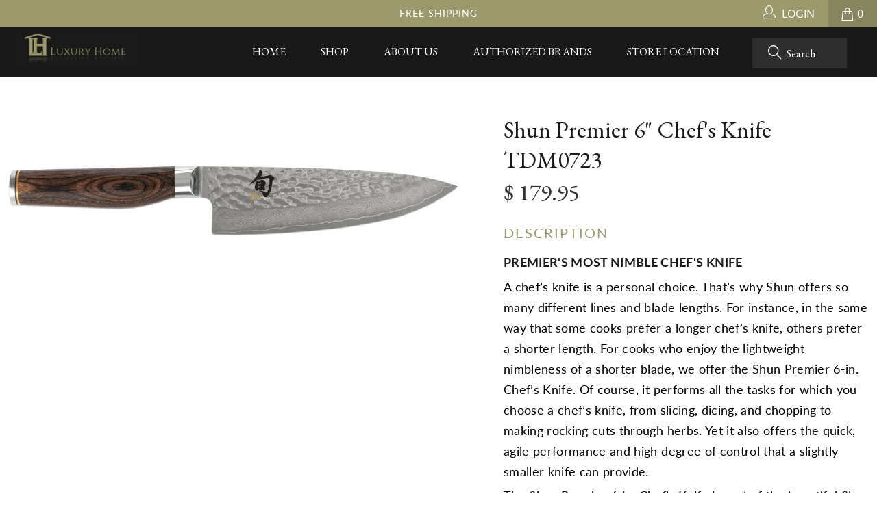

--- FILE ---
content_type: text/html; charset=utf-8
request_url: https://theluxuryhomestore.com/products/shun-premier-6-chefs-knife
body_size: 19096
content:


 <!DOCTYPE html>
<!--[if lt IE 7 ]><html class="ie ie6" lang="en"> <![endif]-->
<!--[if IE 7 ]><html class="ie ie7" lang="en"> <![endif]-->
<!--[if IE 8 ]><html class="ie ie8" lang="en"> <![endif]-->
<!--[if IE 9 ]><html class="ie ie9" lang="en"> <![endif]-->
<!--[if (gte IE 10)|!(IE)]><!--><html lang="en"> <!--<![endif]--> <head> <meta charset="utf-8"> <meta http-equiv="cleartype" content="on"> <meta name="robots" content="index,follow"> <!-- Custom Fonts --> <link href="https://fonts.googleapis.com/css?family=EB+Garamond:400,400i,500,500i,600,600i,700,700i,800,800i&display=swap" rel="stylesheet"> <link href="https://fonts.googleapis.com/css?family=Lato:100,100i,300,300i,400,400i,700,700i,900,900i&display=swap" rel="stylesheet">
	<link rel="stylesheet" href="https://use.fontawesome.com/releases/v5.7.2/css/all.css"> <!-- Stylesheets for Turbo 4.0.2 -->
    
	<link href="//theluxuryhomestore.com/cdn/shop/t/7/assets/slick-theme.css?v=111566387709569418871570559062" rel="stylesheet" type="text/css" media="all" /> <link href="//theluxuryhomestore.com/cdn/shop/t/7/assets/slick.css?v=98340474046176884051570559062" rel="stylesheet" type="text/css" media="all" /> <link href="//theluxuryhomestore.com/cdn/shop/t/7/assets/styles.scss.css?v=67464049925913499971731690526" rel="stylesheet" type="text/css" media="all" /> <link href="//theluxuryhomestore.com/cdn/shop/t/7/assets/the-luxur.scss.css?v=123963827737751155331572361568" rel="stylesheet" type="text/css" media="all" /> <script>
      /*! lazysizes - v3.0.0 */
      !function(a,b){var c=b(a,a.document);a.lazySizes=c,"object"==typeof module&&module.exports&&(module.exports=c)}(window,function(a,b){"use strict";if(b.getElementsByClassName){var c,d=b.documentElement,e=a.Date,f=a.HTMLPictureElement,g="addEventListener",h="getAttribute",i=a[g],j=a.setTimeout,k=a.requestAnimationFrame||j,l=a.requestIdleCallback,m=/^picture$/i,n=["load","error","lazyincluded","_lazyloaded"],o={},p=Array.prototype.forEach,q=function(a,b){return o[b]||(o[b]=new RegExp("(\\s|^)"+b+"(\\s|$)")),o[b].test(a[h]("class")||"")&&o[b]},r=function(a,b){q(a,b)||a.setAttribute("class",(a[h]("class")||"").trim()+" "+b)},s=function(a,b){var c;(c=q(a,b))&&a.setAttribute("class",(a[h]("class")||"").replace(c," "))},t=function(a,b,c){var d=c?g:"removeEventListener";c&&t(a,b),n.forEach(function(c){a[d](c,b)})},u=function(a,c,d,e,f){var g=b.createEvent("CustomEvent");return g.initCustomEvent(c,!e,!f,d||{}),a.dispatchEvent(g),g},v=function(b,d){var e;!f&&(e=a.picturefill||c.pf)?e({reevaluate:!0,elements:[b]}):d&&d.src&&(b.src=d.src)},w=function(a,b){return(getComputedStyle(a,null)||{})[b]},x=function(a,b,d){for(d=d||a.offsetWidth;d<c.minSize&&b&&!a._lazysizesWidth;)d=b.offsetWidth,b=b.parentNode;return d},y=function(){var a,c,d=[],e=[],f=d,g=function(){var b=f;for(f=d.length?e:d,a=!0,c=!1;b.length;)b.shift()();a=!1},h=function(d,e){a&&!e?d.apply(this,arguments):(f.push(d),c||(c=!0,(b.hidden?j:k)(g)))};return h._lsFlush=g,h}(),z=function(a,b){return b?function(){y(a)}:function(){var b=this,c=arguments;y(function(){a.apply(b,c)})}},A=function(a){var b,c=0,d=125,f=666,g=f,h=function(){b=!1,c=e.now(),a()},i=l?function(){l(h,{timeout:g}),g!==f&&(g=f)}:z(function(){j(h)},!0);return function(a){var f;(a=a===!0)&&(g=44),b||(b=!0,f=d-(e.now()-c),0>f&&(f=0),a||9>f&&l?i():j(i,f))}},B=function(a){var b,c,d=99,f=function(){b=null,a()},g=function(){var a=e.now()-c;d>a?j(g,d-a):(l||f)(f)};return function(){c=e.now(),b||(b=j(g,d))}},C=function(){var f,k,l,n,o,x,C,E,F,G,H,I,J,K,L,M=/^img$/i,N=/^iframe$/i,O="onscroll"in a&&!/glebot/.test(navigator.userAgent),P=0,Q=0,R=0,S=-1,T=function(a){R--,a&&a.target&&t(a.target,T),(!a||0>R||!a.target)&&(R=0)},U=function(a,c){var e,f=a,g="hidden"==w(b.body,"visibility")||"hidden"!=w(a,"visibility");for(F-=c,I+=c,G-=c,H+=c;g&&(f=f.offsetParent)&&f!=b.body&&f!=d;)g=(w(f,"opacity")||1)>0,g&&"visible"!=w(f,"overflow")&&(e=f.getBoundingClientRect(),g=H>e.left&&G<e.right&&I>e.top-1&&F<e.bottom+1);return g},V=function(){var a,e,g,i,j,m,n,p,q;if((o=c.loadMode)&&8>R&&(a=f.length)){e=0,S++,null==K&&("expand"in c||(c.expand=d.clientHeight>500&&d.clientWidth>500?500:370),J=c.expand,K=J*c.expFactor),K>Q&&1>R&&S>2&&o>2&&!b.hidden?(Q=K,S=0):Q=o>1&&S>1&&6>R?J:P;for(;a>e;e++)if(f[e]&&!f[e]._lazyRace)if(O)if((p=f[e][h]("data-expand"))&&(m=1*p)||(m=Q),q!==m&&(C=innerWidth+m*L,E=innerHeight+m,n=-1*m,q=m),g=f[e].getBoundingClientRect(),(I=g.bottom)>=n&&(F=g.top)<=E&&(H=g.right)>=n*L&&(G=g.left)<=C&&(I||H||G||F)&&(l&&3>R&&!p&&(3>o||4>S)||U(f[e],m))){if(ba(f[e]),j=!0,R>9)break}else!j&&l&&!i&&4>R&&4>S&&o>2&&(k[0]||c.preloadAfterLoad)&&(k[0]||!p&&(I||H||G||F||"auto"!=f[e][h](c.sizesAttr)))&&(i=k[0]||f[e]);else ba(f[e]);i&&!j&&ba(i)}},W=A(V),X=function(a){r(a.target,c.loadedClass),s(a.target,c.loadingClass),t(a.target,Z)},Y=z(X),Z=function(a){Y({target:a.target})},$=function(a,b){try{a.contentWindow.location.replace(b)}catch(c){a.src=b}},_=function(a){var b,d,e=a[h](c.srcsetAttr);(b=c.customMedia[a[h]("data-media")||a[h]("media")])&&a.setAttribute("media",b),e&&a.setAttribute("srcset",e),b&&(d=a.parentNode,d.insertBefore(a.cloneNode(),a),d.removeChild(a))},aa=z(function(a,b,d,e,f){var g,i,k,l,o,q;(o=u(a,"lazybeforeunveil",b)).defaultPrevented||(e&&(d?r(a,c.autosizesClass):a.setAttribute("sizes",e)),i=a[h](c.srcsetAttr),g=a[h](c.srcAttr),f&&(k=a.parentNode,l=k&&m.test(k.nodeName||"")),q=b.firesLoad||"src"in a&&(i||g||l),o={target:a},q&&(t(a,T,!0),clearTimeout(n),n=j(T,2500),r(a,c.loadingClass),t(a,Z,!0)),l&&p.call(k.getElementsByTagName("source"),_),i?a.setAttribute("srcset",i):g&&!l&&(N.test(a.nodeName)?$(a,g):a.src=g),(i||l)&&v(a,{src:g})),a._lazyRace&&delete a._lazyRace,s(a,c.lazyClass),y(function(){(!q||a.complete&&a.naturalWidth>1)&&(q?T(o):R--,X(o))},!0)}),ba=function(a){var b,d=M.test(a.nodeName),e=d&&(a[h](c.sizesAttr)||a[h]("sizes")),f="auto"==e;(!f&&l||!d||!a.src&&!a.srcset||a.complete||q(a,c.errorClass))&&(b=u(a,"lazyunveilread").detail,f&&D.updateElem(a,!0,a.offsetWidth),a._lazyRace=!0,R++,aa(a,b,f,e,d))},ca=function(){if(!l){if(e.now()-x<999)return void j(ca,999);var a=B(function(){c.loadMode=3,W()});l=!0,c.loadMode=3,W(),i("scroll",function(){3==c.loadMode&&(c.loadMode=2),a()},!0)}};return{_:function(){x=e.now(),f=b.getElementsByClassName(c.lazyClass),k=b.getElementsByClassName(c.lazyClass+" "+c.preloadClass),L=c.hFac,i("scroll",W,!0),i("resize",W,!0),a.MutationObserver?new MutationObserver(W).observe(d,{childList:!0,subtree:!0,attributes:!0}):(d[g]("DOMNodeInserted",W,!0),d[g]("DOMAttrModified",W,!0),setInterval(W,999)),i("hashchange",W,!0),["focus","mouseover","click","load","transitionend","animationend","webkitAnimationEnd"].forEach(function(a){b[g](a,W,!0)}),/d$|^c/.test(b.readyState)?ca():(i("load",ca),b[g]("DOMContentLoaded",W),j(ca,2e4)),f.length?(V(),y._lsFlush()):W()},checkElems:W,unveil:ba}}(),D=function(){var a,d=z(function(a,b,c,d){var e,f,g;if(a._lazysizesWidth=d,d+="px",a.setAttribute("sizes",d),m.test(b.nodeName||""))for(e=b.getElementsByTagName("source"),f=0,g=e.length;g>f;f++)e[f].setAttribute("sizes",d);c.detail.dataAttr||v(a,c.detail)}),e=function(a,b,c){var e,f=a.parentNode;f&&(c=x(a,f,c),e=u(a,"lazybeforesizes",{width:c,dataAttr:!!b}),e.defaultPrevented||(c=e.detail.width,c&&c!==a._lazysizesWidth&&d(a,f,e,c)))},f=function(){var b,c=a.length;if(c)for(b=0;c>b;b++)e(a[b])},g=B(f);return{_:function(){a=b.getElementsByClassName(c.autosizesClass),i("resize",g)},checkElems:g,updateElem:e}}(),E=function(){E.i||(E.i=!0,D._(),C._())};return function(){var b,d={lazyClass:"lazyload",loadedClass:"lazyloaded",loadingClass:"lazyloading",preloadClass:"lazypreload",errorClass:"lazyerror",autosizesClass:"lazyautosizes",srcAttr:"data-src",srcsetAttr:"data-srcset",sizesAttr:"data-sizes",minSize:40,customMedia:{},init:!0,expFactor:1.5,hFac:.8,loadMode:2};c=a.lazySizesConfig||a.lazysizesConfig||{};for(b in d)b in c||(c[b]=d[b]);a.lazySizesConfig=c,j(function(){c.init&&E()})}(),{cfg:c,autoSizer:D,loader:C,init:E,uP:v,aC:r,rC:s,hC:q,fire:u,gW:x,rAF:y}}});</script> <title>Shun Premier 6&quot; Chef&#39;s Knife TDM0723 - The Luxury Home Store</title> <meta name="description" content="PREMIER&#39;S MOST NIMBLE CHEF&#39;S KNIFE A chef’s knife is a personal choice. That’s why Shun offers so many different lines and blade lengths. For instance, in the same way that some cooks prefer a longer chef’s knife, others prefer a shorter length. For cooks who enjoy the lightweight nimbleness of a shorter blade, we offe" />
    

    

<meta name="author" content="The Luxury Home Store">
<meta property="og:url" content="https://theluxuryhomestore.com/products/shun-premier-6-chefs-knife">
<meta property="og:site_name" content="The Luxury Home Store"> <meta property="og:type" content="product"> <meta property="og:title" content="Shun Premier 6&quot; Chef&#39;s Knife TDM0723"> <meta property="og:image" content="https://theluxuryhomestore.com/cdn/shop/products/tdm0723_1_600x.jpg?v=1428935074"> <meta property="og:image:secure_url" content="https://theluxuryhomestore.com/cdn/shop/products/tdm0723_1_600x.jpg?v=1428935074"> <meta property="og:price:amount" content="179.95"> <meta property="og:price:currency" content="USD"> <meta property="og:description" content="PREMIER&#39;S MOST NIMBLE CHEF&#39;S KNIFE A chef’s knife is a personal choice. That’s why Shun offers so many different lines and blade lengths. For instance, in the same way that some cooks prefer a longer chef’s knife, others prefer a shorter length. For cooks who enjoy the lightweight nimbleness of a shorter blade, we offe">




<meta name="twitter:card" content="summary"> <meta name="twitter:title" content="Shun Premier 6" Chef's Knife TDM0723"> <meta name="twitter:description" content="PREMIER&#39;S MOST NIMBLE CHEF&#39;S KNIFE A chef’s knife is a personal choice. That’s why Shun offers so many different lines and blade lengths. For instance, in the same way that some cooks prefer a longer chef’s knife, others prefer a shorter length. For cooks who enjoy the lightweight nimbleness of a shorter blade, we offer the Shun Premier 6-in. Chef’s Knife. Of course, it performs all the tasks for which you choose a chef’s knife, from slicing, dicing, and chopping to making rocking cuts through herbs. Yet it also offers the quick, agile performance and high degree of control that a slightly smaller knife can provide. The Shun Premier 6-in. Chef’s Knife is part of the beautiful Shun Premier line, which calls to mind the hand-forged knives of ancient Japan. While each knife still takes at least 100 handcrafted steps"> <meta name="twitter:image" content="https://theluxuryhomestore.com/cdn/shop/products/tdm0723_1_240x.jpg?v=1428935074"> <meta name="twitter:image:width" content="240"> <meta name="twitter:image:height" content="240"> <!-- Mobile Specific Metas --> <meta name="HandheldFriendly" content="True"> <meta name="MobileOptimized" content="320"> <meta name="viewport" content="width=device-width,initial-scale=1"> <meta name="theme-color" content="#ffffff"> <link rel="shortcut icon" type="image/x-icon" href="//theluxuryhomestore.com/cdn/shop/t/7/assets/favicon.png?v=148718616098839658131570559061"> <link rel="canonical" href="https://theluxuryhomestore.com/products/shun-premier-6-chefs-knife" /> <script>window.performance && window.performance.mark && window.performance.mark('shopify.content_for_header.start');</script><meta id="shopify-digital-wallet" name="shopify-digital-wallet" content="/6712669/digital_wallets/dialog">
<meta name="shopify-checkout-api-token" content="ab35dd9a3c5162c7af804ff84cb8bdf5">
<meta id="in-context-paypal-metadata" data-shop-id="6712669" data-venmo-supported="true" data-environment="production" data-locale="en_US" data-paypal-v4="true" data-currency="USD">
<link rel="alternate" type="application/json+oembed" href="https://theluxuryhomestore.com/products/shun-premier-6-chefs-knife.oembed">
<script async="async" src="/checkouts/internal/preloads.js?locale=en-US"></script>
<script id="shopify-features" type="application/json">{"accessToken":"ab35dd9a3c5162c7af804ff84cb8bdf5","betas":["rich-media-storefront-analytics"],"domain":"theluxuryhomestore.com","predictiveSearch":true,"shopId":6712669,"locale":"en"}</script>
<script>var Shopify = Shopify || {};
Shopify.shop = "the-luxury-home-store.myshopify.com";
Shopify.locale = "en";
Shopify.currency = {"active":"USD","rate":"1.0"};
Shopify.country = "US";
Shopify.theme = {"name":"C2 Redesign","id":77733855292,"schema_name":"Turbo","schema_version":"4.0.2","theme_store_id":null,"role":"main"};
Shopify.theme.handle = "null";
Shopify.theme.style = {"id":null,"handle":null};
Shopify.cdnHost = "theluxuryhomestore.com/cdn";
Shopify.routes = Shopify.routes || {};
Shopify.routes.root = "/";</script>
<script type="module">!function(o){(o.Shopify=o.Shopify||{}).modules=!0}(window);</script>
<script>!function(o){function n(){var o=[];function n(){o.push(Array.prototype.slice.apply(arguments))}return n.q=o,n}var t=o.Shopify=o.Shopify||{};t.loadFeatures=n(),t.autoloadFeatures=n()}(window);</script>
<script id="shop-js-analytics" type="application/json">{"pageType":"product"}</script>
<script defer="defer" async type="module" src="//theluxuryhomestore.com/cdn/shopifycloud/shop-js/modules/v2/client.init-shop-cart-sync_C5BV16lS.en.esm.js"></script>
<script defer="defer" async type="module" src="//theluxuryhomestore.com/cdn/shopifycloud/shop-js/modules/v2/chunk.common_CygWptCX.esm.js"></script>
<script type="module">
  await import("//theluxuryhomestore.com/cdn/shopifycloud/shop-js/modules/v2/client.init-shop-cart-sync_C5BV16lS.en.esm.js");
await import("//theluxuryhomestore.com/cdn/shopifycloud/shop-js/modules/v2/chunk.common_CygWptCX.esm.js");

  window.Shopify.SignInWithShop?.initShopCartSync?.({"fedCMEnabled":true,"windoidEnabled":true});

</script>
<script id="__st">var __st={"a":6712669,"offset":-18000,"reqid":"95030baf-6eec-4f65-b26e-01bb070aa83c-1768649657","pageurl":"theluxuryhomestore.com\/products\/shun-premier-6-chefs-knife","u":"4ea9cfcd94cd","p":"product","rtyp":"product","rid":471779691};</script>
<script>window.ShopifyPaypalV4VisibilityTracking = true;</script>
<script id="captcha-bootstrap">!function(){'use strict';const t='contact',e='account',n='new_comment',o=[[t,t],['blogs',n],['comments',n],[t,'customer']],c=[[e,'customer_login'],[e,'guest_login'],[e,'recover_customer_password'],[e,'create_customer']],r=t=>t.map((([t,e])=>`form[action*='/${t}']:not([data-nocaptcha='true']) input[name='form_type'][value='${e}']`)).join(','),a=t=>()=>t?[...document.querySelectorAll(t)].map((t=>t.form)):[];function s(){const t=[...o],e=r(t);return a(e)}const i='password',u='form_key',d=['recaptcha-v3-token','g-recaptcha-response','h-captcha-response',i],f=()=>{try{return window.sessionStorage}catch{return}},m='__shopify_v',_=t=>t.elements[u];function p(t,e,n=!1){try{const o=window.sessionStorage,c=JSON.parse(o.getItem(e)),{data:r}=function(t){const{data:e,action:n}=t;return t[m]||n?{data:e,action:n}:{data:t,action:n}}(c);for(const[e,n]of Object.entries(r))t.elements[e]&&(t.elements[e].value=n);n&&o.removeItem(e)}catch(o){console.error('form repopulation failed',{error:o})}}const l='form_type',E='cptcha';function T(t){t.dataset[E]=!0}const w=window,h=w.document,L='Shopify',v='ce_forms',y='captcha';let A=!1;((t,e)=>{const n=(g='f06e6c50-85a8-45c8-87d0-21a2b65856fe',I='https://cdn.shopify.com/shopifycloud/storefront-forms-hcaptcha/ce_storefront_forms_captcha_hcaptcha.v1.5.2.iife.js',D={infoText:'Protected by hCaptcha',privacyText:'Privacy',termsText:'Terms'},(t,e,n)=>{const o=w[L][v],c=o.bindForm;if(c)return c(t,g,e,D).then(n);var r;o.q.push([[t,g,e,D],n]),r=I,A||(h.body.append(Object.assign(h.createElement('script'),{id:'captcha-provider',async:!0,src:r})),A=!0)});var g,I,D;w[L]=w[L]||{},w[L][v]=w[L][v]||{},w[L][v].q=[],w[L][y]=w[L][y]||{},w[L][y].protect=function(t,e){n(t,void 0,e),T(t)},Object.freeze(w[L][y]),function(t,e,n,w,h,L){const[v,y,A,g]=function(t,e,n){const i=e?o:[],u=t?c:[],d=[...i,...u],f=r(d),m=r(i),_=r(d.filter((([t,e])=>n.includes(e))));return[a(f),a(m),a(_),s()]}(w,h,L),I=t=>{const e=t.target;return e instanceof HTMLFormElement?e:e&&e.form},D=t=>v().includes(t);t.addEventListener('submit',(t=>{const e=I(t);if(!e)return;const n=D(e)&&!e.dataset.hcaptchaBound&&!e.dataset.recaptchaBound,o=_(e),c=g().includes(e)&&(!o||!o.value);(n||c)&&t.preventDefault(),c&&!n&&(function(t){try{if(!f())return;!function(t){const e=f();if(!e)return;const n=_(t);if(!n)return;const o=n.value;o&&e.removeItem(o)}(t);const e=Array.from(Array(32),(()=>Math.random().toString(36)[2])).join('');!function(t,e){_(t)||t.append(Object.assign(document.createElement('input'),{type:'hidden',name:u})),t.elements[u].value=e}(t,e),function(t,e){const n=f();if(!n)return;const o=[...t.querySelectorAll(`input[type='${i}']`)].map((({name:t})=>t)),c=[...d,...o],r={};for(const[a,s]of new FormData(t).entries())c.includes(a)||(r[a]=s);n.setItem(e,JSON.stringify({[m]:1,action:t.action,data:r}))}(t,e)}catch(e){console.error('failed to persist form',e)}}(e),e.submit())}));const S=(t,e)=>{t&&!t.dataset[E]&&(n(t,e.some((e=>e===t))),T(t))};for(const o of['focusin','change'])t.addEventListener(o,(t=>{const e=I(t);D(e)&&S(e,y())}));const B=e.get('form_key'),M=e.get(l),P=B&&M;t.addEventListener('DOMContentLoaded',(()=>{const t=y();if(P)for(const e of t)e.elements[l].value===M&&p(e,B);[...new Set([...A(),...v().filter((t=>'true'===t.dataset.shopifyCaptcha))])].forEach((e=>S(e,t)))}))}(h,new URLSearchParams(w.location.search),n,t,e,['guest_login'])})(!0,!0)}();</script>
<script integrity="sha256-4kQ18oKyAcykRKYeNunJcIwy7WH5gtpwJnB7kiuLZ1E=" data-source-attribution="shopify.loadfeatures" defer="defer" src="//theluxuryhomestore.com/cdn/shopifycloud/storefront/assets/storefront/load_feature-a0a9edcb.js" crossorigin="anonymous"></script>
<script data-source-attribution="shopify.dynamic_checkout.dynamic.init">var Shopify=Shopify||{};Shopify.PaymentButton=Shopify.PaymentButton||{isStorefrontPortableWallets:!0,init:function(){window.Shopify.PaymentButton.init=function(){};var t=document.createElement("script");t.src="https://theluxuryhomestore.com/cdn/shopifycloud/portable-wallets/latest/portable-wallets.en.js",t.type="module",document.head.appendChild(t)}};
</script>
<script data-source-attribution="shopify.dynamic_checkout.buyer_consent">
  function portableWalletsHideBuyerConsent(e){var t=document.getElementById("shopify-buyer-consent"),n=document.getElementById("shopify-subscription-policy-button");t&&n&&(t.classList.add("hidden"),t.setAttribute("aria-hidden","true"),n.removeEventListener("click",e))}function portableWalletsShowBuyerConsent(e){var t=document.getElementById("shopify-buyer-consent"),n=document.getElementById("shopify-subscription-policy-button");t&&n&&(t.classList.remove("hidden"),t.removeAttribute("aria-hidden"),n.addEventListener("click",e))}window.Shopify?.PaymentButton&&(window.Shopify.PaymentButton.hideBuyerConsent=portableWalletsHideBuyerConsent,window.Shopify.PaymentButton.showBuyerConsent=portableWalletsShowBuyerConsent);
</script>
<script data-source-attribution="shopify.dynamic_checkout.cart.bootstrap">document.addEventListener("DOMContentLoaded",(function(){function t(){return document.querySelector("shopify-accelerated-checkout-cart, shopify-accelerated-checkout")}if(t())Shopify.PaymentButton.init();else{new MutationObserver((function(e,n){t()&&(Shopify.PaymentButton.init(),n.disconnect())})).observe(document.body,{childList:!0,subtree:!0})}}));
</script>
<link id="shopify-accelerated-checkout-styles" rel="stylesheet" media="screen" href="https://theluxuryhomestore.com/cdn/shopifycloud/portable-wallets/latest/accelerated-checkout-backwards-compat.css" crossorigin="anonymous">
<style id="shopify-accelerated-checkout-cart">
        #shopify-buyer-consent {
  margin-top: 1em;
  display: inline-block;
  width: 100%;
}

#shopify-buyer-consent.hidden {
  display: none;
}

#shopify-subscription-policy-button {
  background: none;
  border: none;
  padding: 0;
  text-decoration: underline;
  font-size: inherit;
  cursor: pointer;
}

#shopify-subscription-policy-button::before {
  box-shadow: none;
}

      </style>

<script>window.performance && window.performance.mark && window.performance.mark('shopify.content_for_header.end');</script><link href="https://monorail-edge.shopifysvc.com" rel="dns-prefetch">
<script>(function(){if ("sendBeacon" in navigator && "performance" in window) {try {var session_token_from_headers = performance.getEntriesByType('navigation')[0].serverTiming.find(x => x.name == '_s').description;} catch {var session_token_from_headers = undefined;}var session_cookie_matches = document.cookie.match(/_shopify_s=([^;]*)/);var session_token_from_cookie = session_cookie_matches && session_cookie_matches.length === 2 ? session_cookie_matches[1] : "";var session_token = session_token_from_headers || session_token_from_cookie || "";function handle_abandonment_event(e) {var entries = performance.getEntries().filter(function(entry) {return /monorail-edge.shopifysvc.com/.test(entry.name);});if (!window.abandonment_tracked && entries.length === 0) {window.abandonment_tracked = true;var currentMs = Date.now();var navigation_start = performance.timing.navigationStart;var payload = {shop_id: 6712669,url: window.location.href,navigation_start,duration: currentMs - navigation_start,session_token,page_type: "product"};window.navigator.sendBeacon("https://monorail-edge.shopifysvc.com/v1/produce", JSON.stringify({schema_id: "online_store_buyer_site_abandonment/1.1",payload: payload,metadata: {event_created_at_ms: currentMs,event_sent_at_ms: currentMs}}));}}window.addEventListener('pagehide', handle_abandonment_event);}}());</script>
<script id="web-pixels-manager-setup">(function e(e,d,r,n,o){if(void 0===o&&(o={}),!Boolean(null===(a=null===(i=window.Shopify)||void 0===i?void 0:i.analytics)||void 0===a?void 0:a.replayQueue)){var i,a;window.Shopify=window.Shopify||{};var t=window.Shopify;t.analytics=t.analytics||{};var s=t.analytics;s.replayQueue=[],s.publish=function(e,d,r){return s.replayQueue.push([e,d,r]),!0};try{self.performance.mark("wpm:start")}catch(e){}var l=function(){var e={modern:/Edge?\/(1{2}[4-9]|1[2-9]\d|[2-9]\d{2}|\d{4,})\.\d+(\.\d+|)|Firefox\/(1{2}[4-9]|1[2-9]\d|[2-9]\d{2}|\d{4,})\.\d+(\.\d+|)|Chrom(ium|e)\/(9{2}|\d{3,})\.\d+(\.\d+|)|(Maci|X1{2}).+ Version\/(15\.\d+|(1[6-9]|[2-9]\d|\d{3,})\.\d+)([,.]\d+|)( \(\w+\)|)( Mobile\/\w+|) Safari\/|Chrome.+OPR\/(9{2}|\d{3,})\.\d+\.\d+|(CPU[ +]OS|iPhone[ +]OS|CPU[ +]iPhone|CPU IPhone OS|CPU iPad OS)[ +]+(15[._]\d+|(1[6-9]|[2-9]\d|\d{3,})[._]\d+)([._]\d+|)|Android:?[ /-](13[3-9]|1[4-9]\d|[2-9]\d{2}|\d{4,})(\.\d+|)(\.\d+|)|Android.+Firefox\/(13[5-9]|1[4-9]\d|[2-9]\d{2}|\d{4,})\.\d+(\.\d+|)|Android.+Chrom(ium|e)\/(13[3-9]|1[4-9]\d|[2-9]\d{2}|\d{4,})\.\d+(\.\d+|)|SamsungBrowser\/([2-9]\d|\d{3,})\.\d+/,legacy:/Edge?\/(1[6-9]|[2-9]\d|\d{3,})\.\d+(\.\d+|)|Firefox\/(5[4-9]|[6-9]\d|\d{3,})\.\d+(\.\d+|)|Chrom(ium|e)\/(5[1-9]|[6-9]\d|\d{3,})\.\d+(\.\d+|)([\d.]+$|.*Safari\/(?![\d.]+ Edge\/[\d.]+$))|(Maci|X1{2}).+ Version\/(10\.\d+|(1[1-9]|[2-9]\d|\d{3,})\.\d+)([,.]\d+|)( \(\w+\)|)( Mobile\/\w+|) Safari\/|Chrome.+OPR\/(3[89]|[4-9]\d|\d{3,})\.\d+\.\d+|(CPU[ +]OS|iPhone[ +]OS|CPU[ +]iPhone|CPU IPhone OS|CPU iPad OS)[ +]+(10[._]\d+|(1[1-9]|[2-9]\d|\d{3,})[._]\d+)([._]\d+|)|Android:?[ /-](13[3-9]|1[4-9]\d|[2-9]\d{2}|\d{4,})(\.\d+|)(\.\d+|)|Mobile Safari.+OPR\/([89]\d|\d{3,})\.\d+\.\d+|Android.+Firefox\/(13[5-9]|1[4-9]\d|[2-9]\d{2}|\d{4,})\.\d+(\.\d+|)|Android.+Chrom(ium|e)\/(13[3-9]|1[4-9]\d|[2-9]\d{2}|\d{4,})\.\d+(\.\d+|)|Android.+(UC? ?Browser|UCWEB|U3)[ /]?(15\.([5-9]|\d{2,})|(1[6-9]|[2-9]\d|\d{3,})\.\d+)\.\d+|SamsungBrowser\/(5\.\d+|([6-9]|\d{2,})\.\d+)|Android.+MQ{2}Browser\/(14(\.(9|\d{2,})|)|(1[5-9]|[2-9]\d|\d{3,})(\.\d+|))(\.\d+|)|K[Aa][Ii]OS\/(3\.\d+|([4-9]|\d{2,})\.\d+)(\.\d+|)/},d=e.modern,r=e.legacy,n=navigator.userAgent;return n.match(d)?"modern":n.match(r)?"legacy":"unknown"}(),u="modern"===l?"modern":"legacy",c=(null!=n?n:{modern:"",legacy:""})[u],f=function(e){return[e.baseUrl,"/wpm","/b",e.hashVersion,"modern"===e.buildTarget?"m":"l",".js"].join("")}({baseUrl:d,hashVersion:r,buildTarget:u}),m=function(e){var d=e.version,r=e.bundleTarget,n=e.surface,o=e.pageUrl,i=e.monorailEndpoint;return{emit:function(e){var a=e.status,t=e.errorMsg,s=(new Date).getTime(),l=JSON.stringify({metadata:{event_sent_at_ms:s},events:[{schema_id:"web_pixels_manager_load/3.1",payload:{version:d,bundle_target:r,page_url:o,status:a,surface:n,error_msg:t},metadata:{event_created_at_ms:s}}]});if(!i)return console&&console.warn&&console.warn("[Web Pixels Manager] No Monorail endpoint provided, skipping logging."),!1;try{return self.navigator.sendBeacon.bind(self.navigator)(i,l)}catch(e){}var u=new XMLHttpRequest;try{return u.open("POST",i,!0),u.setRequestHeader("Content-Type","text/plain"),u.send(l),!0}catch(e){return console&&console.warn&&console.warn("[Web Pixels Manager] Got an unhandled error while logging to Monorail."),!1}}}}({version:r,bundleTarget:l,surface:e.surface,pageUrl:self.location.href,monorailEndpoint:e.monorailEndpoint});try{o.browserTarget=l,function(e){var d=e.src,r=e.async,n=void 0===r||r,o=e.onload,i=e.onerror,a=e.sri,t=e.scriptDataAttributes,s=void 0===t?{}:t,l=document.createElement("script"),u=document.querySelector("head"),c=document.querySelector("body");if(l.async=n,l.src=d,a&&(l.integrity=a,l.crossOrigin="anonymous"),s)for(var f in s)if(Object.prototype.hasOwnProperty.call(s,f))try{l.dataset[f]=s[f]}catch(e){}if(o&&l.addEventListener("load",o),i&&l.addEventListener("error",i),u)u.appendChild(l);else{if(!c)throw new Error("Did not find a head or body element to append the script");c.appendChild(l)}}({src:f,async:!0,onload:function(){if(!function(){var e,d;return Boolean(null===(d=null===(e=window.Shopify)||void 0===e?void 0:e.analytics)||void 0===d?void 0:d.initialized)}()){var d=window.webPixelsManager.init(e)||void 0;if(d){var r=window.Shopify.analytics;r.replayQueue.forEach((function(e){var r=e[0],n=e[1],o=e[2];d.publishCustomEvent(r,n,o)})),r.replayQueue=[],r.publish=d.publishCustomEvent,r.visitor=d.visitor,r.initialized=!0}}},onerror:function(){return m.emit({status:"failed",errorMsg:"".concat(f," has failed to load")})},sri:function(e){var d=/^sha384-[A-Za-z0-9+/=]+$/;return"string"==typeof e&&d.test(e)}(c)?c:"",scriptDataAttributes:o}),m.emit({status:"loading"})}catch(e){m.emit({status:"failed",errorMsg:(null==e?void 0:e.message)||"Unknown error"})}}})({shopId: 6712669,storefrontBaseUrl: "https://theluxuryhomestore.com",extensionsBaseUrl: "https://extensions.shopifycdn.com/cdn/shopifycloud/web-pixels-manager",monorailEndpoint: "https://monorail-edge.shopifysvc.com/unstable/produce_batch",surface: "storefront-renderer",enabledBetaFlags: ["2dca8a86"],webPixelsConfigList: [{"id":"64815164","eventPayloadVersion":"v1","runtimeContext":"LAX","scriptVersion":"1","type":"CUSTOM","privacyPurposes":["ANALYTICS"],"name":"Google Analytics tag (migrated)"},{"id":"shopify-app-pixel","configuration":"{}","eventPayloadVersion":"v1","runtimeContext":"STRICT","scriptVersion":"0450","apiClientId":"shopify-pixel","type":"APP","privacyPurposes":["ANALYTICS","MARKETING"]},{"id":"shopify-custom-pixel","eventPayloadVersion":"v1","runtimeContext":"LAX","scriptVersion":"0450","apiClientId":"shopify-pixel","type":"CUSTOM","privacyPurposes":["ANALYTICS","MARKETING"]}],isMerchantRequest: false,initData: {"shop":{"name":"The Luxury Home Store","paymentSettings":{"currencyCode":"USD"},"myshopifyDomain":"the-luxury-home-store.myshopify.com","countryCode":"US","storefrontUrl":"https:\/\/theluxuryhomestore.com"},"customer":null,"cart":null,"checkout":null,"productVariants":[{"price":{"amount":179.95,"currencyCode":"USD"},"product":{"title":"Shun Premier 6\" Chef's Knife TDM0723","vendor":"Shun","id":"471779691","untranslatedTitle":"Shun Premier 6\" Chef's Knife TDM0723","url":"\/products\/shun-premier-6-chefs-knife","type":"Knives"},"id":"1259454587","image":{"src":"\/\/theluxuryhomestore.com\/cdn\/shop\/products\/tdm0723_1.jpg?v=1428935074"},"sku":"TDM0723","title":"Default Title","untranslatedTitle":"Default Title"}],"purchasingCompany":null},},"https://theluxuryhomestore.com/cdn","fcfee988w5aeb613cpc8e4bc33m6693e112",{"modern":"","legacy":""},{"shopId":"6712669","storefrontBaseUrl":"https:\/\/theluxuryhomestore.com","extensionBaseUrl":"https:\/\/extensions.shopifycdn.com\/cdn\/shopifycloud\/web-pixels-manager","surface":"storefront-renderer","enabledBetaFlags":"[\"2dca8a86\"]","isMerchantRequest":"false","hashVersion":"fcfee988w5aeb613cpc8e4bc33m6693e112","publish":"custom","events":"[[\"page_viewed\",{}],[\"product_viewed\",{\"productVariant\":{\"price\":{\"amount\":179.95,\"currencyCode\":\"USD\"},\"product\":{\"title\":\"Shun Premier 6\\\" Chef's Knife TDM0723\",\"vendor\":\"Shun\",\"id\":\"471779691\",\"untranslatedTitle\":\"Shun Premier 6\\\" Chef's Knife TDM0723\",\"url\":\"\/products\/shun-premier-6-chefs-knife\",\"type\":\"Knives\"},\"id\":\"1259454587\",\"image\":{\"src\":\"\/\/theluxuryhomestore.com\/cdn\/shop\/products\/tdm0723_1.jpg?v=1428935074\"},\"sku\":\"TDM0723\",\"title\":\"Default Title\",\"untranslatedTitle\":\"Default Title\"}}]]"});</script><script>
  window.ShopifyAnalytics = window.ShopifyAnalytics || {};
  window.ShopifyAnalytics.meta = window.ShopifyAnalytics.meta || {};
  window.ShopifyAnalytics.meta.currency = 'USD';
  var meta = {"product":{"id":471779691,"gid":"gid:\/\/shopify\/Product\/471779691","vendor":"Shun","type":"Knives","handle":"shun-premier-6-chefs-knife","variants":[{"id":1259454587,"price":17995,"name":"Shun Premier 6\" Chef's Knife TDM0723","public_title":null,"sku":"TDM0723"}],"remote":false},"page":{"pageType":"product","resourceType":"product","resourceId":471779691,"requestId":"95030baf-6eec-4f65-b26e-01bb070aa83c-1768649657"}};
  for (var attr in meta) {
    window.ShopifyAnalytics.meta[attr] = meta[attr];
  }
</script>
<script class="analytics">
  (function () {
    var customDocumentWrite = function(content) {
      var jquery = null;

      if (window.jQuery) {
        jquery = window.jQuery;
      } else if (window.Checkout && window.Checkout.$) {
        jquery = window.Checkout.$;
      }

      if (jquery) {
        jquery('body').append(content);
      }
    };

    var hasLoggedConversion = function(token) {
      if (token) {
        return document.cookie.indexOf('loggedConversion=' + token) !== -1;
      }
      return false;
    }

    var setCookieIfConversion = function(token) {
      if (token) {
        var twoMonthsFromNow = new Date(Date.now());
        twoMonthsFromNow.setMonth(twoMonthsFromNow.getMonth() + 2);

        document.cookie = 'loggedConversion=' + token + '; expires=' + twoMonthsFromNow;
      }
    }

    var trekkie = window.ShopifyAnalytics.lib = window.trekkie = window.trekkie || [];
    if (trekkie.integrations) {
      return;
    }
    trekkie.methods = [
      'identify',
      'page',
      'ready',
      'track',
      'trackForm',
      'trackLink'
    ];
    trekkie.factory = function(method) {
      return function() {
        var args = Array.prototype.slice.call(arguments);
        args.unshift(method);
        trekkie.push(args);
        return trekkie;
      };
    };
    for (var i = 0; i < trekkie.methods.length; i++) {
      var key = trekkie.methods[i];
      trekkie[key] = trekkie.factory(key);
    }
    trekkie.load = function(config) {
      trekkie.config = config || {};
      trekkie.config.initialDocumentCookie = document.cookie;
      var first = document.getElementsByTagName('script')[0];
      var script = document.createElement('script');
      script.type = 'text/javascript';
      script.onerror = function(e) {
        var scriptFallback = document.createElement('script');
        scriptFallback.type = 'text/javascript';
        scriptFallback.onerror = function(error) {
                var Monorail = {
      produce: function produce(monorailDomain, schemaId, payload) {
        var currentMs = new Date().getTime();
        var event = {
          schema_id: schemaId,
          payload: payload,
          metadata: {
            event_created_at_ms: currentMs,
            event_sent_at_ms: currentMs
          }
        };
        return Monorail.sendRequest("https://" + monorailDomain + "/v1/produce", JSON.stringify(event));
      },
      sendRequest: function sendRequest(endpointUrl, payload) {
        // Try the sendBeacon API
        if (window && window.navigator && typeof window.navigator.sendBeacon === 'function' && typeof window.Blob === 'function' && !Monorail.isIos12()) {
          var blobData = new window.Blob([payload], {
            type: 'text/plain'
          });

          if (window.navigator.sendBeacon(endpointUrl, blobData)) {
            return true;
          } // sendBeacon was not successful

        } // XHR beacon

        var xhr = new XMLHttpRequest();

        try {
          xhr.open('POST', endpointUrl);
          xhr.setRequestHeader('Content-Type', 'text/plain');
          xhr.send(payload);
        } catch (e) {
          console.log(e);
        }

        return false;
      },
      isIos12: function isIos12() {
        return window.navigator.userAgent.lastIndexOf('iPhone; CPU iPhone OS 12_') !== -1 || window.navigator.userAgent.lastIndexOf('iPad; CPU OS 12_') !== -1;
      }
    };
    Monorail.produce('monorail-edge.shopifysvc.com',
      'trekkie_storefront_load_errors/1.1',
      {shop_id: 6712669,
      theme_id: 77733855292,
      app_name: "storefront",
      context_url: window.location.href,
      source_url: "//theluxuryhomestore.com/cdn/s/trekkie.storefront.cd680fe47e6c39ca5d5df5f0a32d569bc48c0f27.min.js"});

        };
        scriptFallback.async = true;
        scriptFallback.src = '//theluxuryhomestore.com/cdn/s/trekkie.storefront.cd680fe47e6c39ca5d5df5f0a32d569bc48c0f27.min.js';
        first.parentNode.insertBefore(scriptFallback, first);
      };
      script.async = true;
      script.src = '//theluxuryhomestore.com/cdn/s/trekkie.storefront.cd680fe47e6c39ca5d5df5f0a32d569bc48c0f27.min.js';
      first.parentNode.insertBefore(script, first);
    };
    trekkie.load(
      {"Trekkie":{"appName":"storefront","development":false,"defaultAttributes":{"shopId":6712669,"isMerchantRequest":null,"themeId":77733855292,"themeCityHash":"7476859538554858971","contentLanguage":"en","currency":"USD","eventMetadataId":"c21aee89-6dbc-4b8d-b389-dc9e7ff66709"},"isServerSideCookieWritingEnabled":true,"monorailRegion":"shop_domain","enabledBetaFlags":["65f19447"]},"Session Attribution":{},"S2S":{"facebookCapiEnabled":false,"source":"trekkie-storefront-renderer","apiClientId":580111}}
    );

    var loaded = false;
    trekkie.ready(function() {
      if (loaded) return;
      loaded = true;

      window.ShopifyAnalytics.lib = window.trekkie;

      var originalDocumentWrite = document.write;
      document.write = customDocumentWrite;
      try { window.ShopifyAnalytics.merchantGoogleAnalytics.call(this); } catch(error) {};
      document.write = originalDocumentWrite;

      window.ShopifyAnalytics.lib.page(null,{"pageType":"product","resourceType":"product","resourceId":471779691,"requestId":"95030baf-6eec-4f65-b26e-01bb070aa83c-1768649657","shopifyEmitted":true});

      var match = window.location.pathname.match(/checkouts\/(.+)\/(thank_you|post_purchase)/)
      var token = match? match[1]: undefined;
      if (!hasLoggedConversion(token)) {
        setCookieIfConversion(token);
        window.ShopifyAnalytics.lib.track("Viewed Product",{"currency":"USD","variantId":1259454587,"productId":471779691,"productGid":"gid:\/\/shopify\/Product\/471779691","name":"Shun Premier 6\" Chef's Knife TDM0723","price":"179.95","sku":"TDM0723","brand":"Shun","variant":null,"category":"Knives","nonInteraction":true,"remote":false},undefined,undefined,{"shopifyEmitted":true});
      window.ShopifyAnalytics.lib.track("monorail:\/\/trekkie_storefront_viewed_product\/1.1",{"currency":"USD","variantId":1259454587,"productId":471779691,"productGid":"gid:\/\/shopify\/Product\/471779691","name":"Shun Premier 6\" Chef's Knife TDM0723","price":"179.95","sku":"TDM0723","brand":"Shun","variant":null,"category":"Knives","nonInteraction":true,"remote":false,"referer":"https:\/\/theluxuryhomestore.com\/products\/shun-premier-6-chefs-knife"});
      }
    });


        var eventsListenerScript = document.createElement('script');
        eventsListenerScript.async = true;
        eventsListenerScript.src = "//theluxuryhomestore.com/cdn/shopifycloud/storefront/assets/shop_events_listener-3da45d37.js";
        document.getElementsByTagName('head')[0].appendChild(eventsListenerScript);

})();</script>
  <script>
  if (!window.ga || (window.ga && typeof window.ga !== 'function')) {
    window.ga = function ga() {
      (window.ga.q = window.ga.q || []).push(arguments);
      if (window.Shopify && window.Shopify.analytics && typeof window.Shopify.analytics.publish === 'function') {
        window.Shopify.analytics.publish("ga_stub_called", {}, {sendTo: "google_osp_migration"});
      }
      console.error("Shopify's Google Analytics stub called with:", Array.from(arguments), "\nSee https://help.shopify.com/manual/promoting-marketing/pixels/pixel-migration#google for more information.");
    };
    if (window.Shopify && window.Shopify.analytics && typeof window.Shopify.analytics.publish === 'function') {
      window.Shopify.analytics.publish("ga_stub_initialized", {}, {sendTo: "google_osp_migration"});
    }
  }
</script>
<script
  defer
  src="https://theluxuryhomestore.com/cdn/shopifycloud/perf-kit/shopify-perf-kit-3.0.4.min.js"
  data-application="storefront-renderer"
  data-shop-id="6712669"
  data-render-region="gcp-us-central1"
  data-page-type="product"
  data-theme-instance-id="77733855292"
  data-theme-name="Turbo"
  data-theme-version="4.0.2"
  data-monorail-region="shop_domain"
  data-resource-timing-sampling-rate="10"
  data-shs="true"
  data-shs-beacon="true"
  data-shs-export-with-fetch="true"
  data-shs-logs-sample-rate="1"
  data-shs-beacon-endpoint="https://theluxuryhomestore.com/api/collect"
></script>
</head> <noscript> <style>
      .product_section .product_form {
        opacity: 1;
      }

      .multi_select,
      form .select {
        display: block !important;
      }</style></noscript> <body class="product"
    data-money-format="$ {{amount}}" data-shop-url="https://theluxuryhomestore.com"> <div id="shopify-section-header" class="shopify-section header-section">


<header id="header" class="mobile_nav-fixed--true"> <div class="top_bar clearfix"> <a class="mobile_nav dropdown_link" data-dropdown-rel="menu" data-no-instant="true"> <div> <span></span> <span></span> <span></span> <span></span></div> <span class="menu_title">Menu</span></a> <a href="https://theluxuryhomestore.com" title="The Luxury Home Store" class="mobile_logo logo"> <img src="//theluxuryhomestore.com/cdn/shop/files/logo_b1ac9b74-6529-47ce-8bdb-67ea2286fb5a_410x.png?v=1614733628" alt="The Luxury Home Store" /></a> <div class="top_bar--right"> <a href="/search" class="icon-search dropdown_link" title="Search" data-dropdown-rel="search"></a> <div class="cart_container"> <a href="/cart" class="icon-bag mini_cart dropdown_link" title="Cart" data-no-instant> 
            
            	<span class="cart_count">0</span></a></div></div></div> <div class="dropdown_container center" data-dropdown="search"> <div class="dropdown"> <form action="/search" class="header_search_form"> <input type="hidden" name="type" value="product" /> <span class="icon-search search-submit"></span> <input type="text" name="q" placeholder="Search" autocapitalize="off" autocomplete="off" autocorrect="off" class="search-terms" /></form></div></div> <div class="dropdown_container" data-dropdown="menu"> <div class="dropdown"> <ul class="menu" id="mobile_menu"> <li data-mobile-dropdown-rel="home"> <a data-no-instant href="/" class="parent-link--false">
          Home</a></li> <li data-mobile-dropdown-rel="shop"> <a data-no-instant href="/collections/all" class="parent-link--true">
          Shop</a></li> <li data-mobile-dropdown-rel="about-us"> <a data-no-instant href="/pages/about-us-1" class="parent-link--true">
          About Us</a></li> <li data-mobile-dropdown-rel="authorized-brands"> <a data-no-instant href="/pages/authorized-dealer-list" class="parent-link--true">
          Authorized Brands</a></li> <li data-mobile-dropdown-rel="store-location"> <a data-no-instant href="/pages/store-location" class="parent-link--true">
          Store Location</a></li> <li data-no-instant> <a href="/account/login" id="customer_login_link">Login</a></li></ul></div></div>
</header>




<header class=" "> <div class="header  header-fixed--true header-background--solid"> <div class="top_bar clearfix"> <ul class="menu left"></ul> <div class="cart_container"> <a href="/cart" class="icon-bag mini_cart dropdown_link" data-no-instant> <span class="cart_count">0</span></a> <div class="cart_content animated fadeIn"> <div class="js-empty-cart__message "> <p class="empty_cart">Your Cart is Empty</p></div> <form action="/checkout" method="post" data-money-format="$ {{amount}}" data-shop-currency="USD" data-shop-name="The Luxury Home Store" class="js-cart_content__form hidden"> <a class="cart_content__continue-shopping secondary_button">
                  Continue Shopping</a> <ul class="cart_items js-cart_items clearfix"></ul> <hr /> <ul> <li class="cart_subtotal js-cart_subtotal"> <span class="right"> <span class="money">$ 0.00</span></span> <span>Subtotal</span></li> <li> <button type="submit" class="action_button add_to_cart"><span class="icon-lock"></span>Checkout</button></li></ul></form></div></div> <ul class="menu right"> <li> <a href="/account" class="icon-user" title="My Account "> <span>Login</span></a></li></ul> <div class="center top-promo_text"> <div class="promo_banner__content"> <p>FREE SHIPPING</p></div></div></div> <div class="main_nav_wrapper"> <div class="main_nav clearfix menu-position--inline logo-align--left"> <div class="logo text-align--center"> <a href="https://theluxuryhomestore.com" title="The Luxury Home Store"> <img src="//theluxuryhomestore.com/cdn/shop/files/logo_b1ac9b74-6529-47ce-8bdb-67ea2286fb5a_410x.png?v=1614733628" class="primary_logo" alt="The Luxury Home Store" /></a></div> <div class="nav"> <ul class="menu align_right clearfix"> <div class="vertical-menu"> <li><a href="/" class="top_link " data-dropdown-rel="home">Home</a></li> <li><a href="/collections/all" class="top_link " data-dropdown-rel="shop">Shop</a></li> <li><a href="/pages/about-us-1" class="top_link " data-dropdown-rel="about-us">About Us</a></li> <li><a href="/pages/authorized-dealer-list" class="top_link " data-dropdown-rel="authorized-brands">Authorized Brands</a></li> <li><a href="/pages/store-location" class="top_link " data-dropdown-rel="store-location">Store Location</a></li>
    
  
</div> <div class="vertical-menu">
  
</div> <li class="search_container" data-autocomplete-true> <form action="/search" class="search_form"> <input type="hidden" name="type" value="product" /> <span class="icon-search search-submit"></span> <input type="text" name="q" placeholder="Search" value="" autocapitalize="off" autocomplete="off" autocorrect="off" /></form></li> <li class="search_link"> <a href="/search" class="icon-search dropdown_link" title="Search" data-dropdown-rel="search"></a></li></ul></div> <div class="dropdown_container center" data-dropdown="search"> <div class="dropdown" data-autocomplete-true> <form action="/search" class="header_search_form"> <input type="hidden" name="type" value="product" /> <span class="icon-search search-submit"></span> <input type="text" name="q" placeholder="Search" autocapitalize="off" autocomplete="off" autocorrect="off" class="search-terms" /></form></div></div></div></div></div>
</header>

<style>
  .main_nav div.logo a {
    padding-top: 6px;
    padding-bottom: 6px;
  }

  div.logo img {
    max-width: 260px;
  }

  .nav {
    
      width: 84%;
      float: left;
    
  }

  
    .nav ul.menu {
      padding-top: 13px;
      padding-bottom: 13px;
    }

    .sticky_nav ul.menu, .sticky_nav .mini_cart {
      padding-top: 6px;
      padding-bottom: 6px;
    }
  
  
    
    .main_nav .menu li {
      padding-left: 24px;
      padding-right: 24px;
    }
  

  

  
    body {
      overscroll-behavior-y: none;
    }
  

</style>


</div> <div class="mega-menu-container"></div>

    

      

<div id="shopify-section-product-template" class="shopify-section product-template">

<a name="pagecontent" id="pagecontent"></a>

<div class="container main content product-name--shun-premier-6-chefs-knife"> <div class="sixteen columns"></div> <div class="product clearfix"> <div class="sixteen columns"> <div  class="product-471779691"
          data-free-text="Free"
          > <div class="section product_section clearfix js-product_section " itemscope itemtype="http://schema.org/Product" data-rv-handle="shun-premier-6-chefs-knife"> <div class="nine columns medium-down--one-whole alpha">
          
  
  

<div class="gallery-wrap js-product-page-gallery clearfix
            gallery-arrows--false
             left-thumbnails 
            "> <div class="product_gallery product-471779691-gallery
              
               single-image 
              transparentBackground--false
              slideshow_animation--slide
              popup-enabled--false"
      data-zoom="false"
      data-autoplay="true"> <div class="gallery-cell" data-thumb="" data-title="Shun Premier 6&quot; Chef&#39;s Knife TDM0723" data-image-height="400px" data-image-width="1020px"> <div class="image__container" style="max-width: 1020px"> <img  src="//theluxuryhomestore.com/cdn/shop/products/tdm0723_1_100x.jpg?v=1428935074"
                      alt="Shun Premier 6&quot; Chef&#39;s Knife TDM0723"
                      class=" lazyload appear"
                      data-index="0"
                      data-image-id="1260195883"
                      data-sizes="auto"
                      data-src="//theluxuryhomestore.com/cdn/shop/products/tdm0723_1_2000x.jpg?v=1428935074"
                      srcset=" //theluxuryhomestore.com/cdn/shop/products/tdm0723_1_200x.jpg?v=1428935074 200w,
                                    //theluxuryhomestore.com/cdn/shop/products/tdm0723_1_400x.jpg?v=1428935074 400w,
                                    //theluxuryhomestore.com/cdn/shop/products/tdm0723_1_600x.jpg?v=1428935074 600w,
                                    //theluxuryhomestore.com/cdn/shop/products/tdm0723_1_800x.jpg?v=1428935074 800w,
                                    //theluxuryhomestore.com/cdn/shop/products/tdm0723_1_1200x.jpg?v=1428935074 1200w,
                                    //theluxuryhomestore.com/cdn/shop/products/tdm0723_1_2000x.jpg?v=1428935074 2000w"
                       /></div></div></div>
  

 
    
   


  
</div></div> <div class="seven columns medium-down--one-whole  omega"> <h1 class="product_name" itemprop="name">Shun Premier 6" Chef's Knife TDM0723</h1> <p class="modal_price" itemprop="offers" itemscope itemtype="http://schema.org/Offer"> <meta itemprop="priceCurrency" content="USD" /> <meta itemprop="seller" content="The Luxury Home Store" /> <link itemprop="availability" href="http://schema.org/InStock"> <meta itemprop="itemCondition" itemtype="http://schema.org/OfferItemCondition" content="http://schema.org/NewCondition"/> <span class="sold_out"></span> <span itemprop="price" content="179.95" class=""> <span class="current_price "> <span class="money">$ 179.95</span></span></span> <span class="was_price"></span></p> <div class="description" itemprop="description"> <div class="product-description-title"> <h2>DESCRIPTION</h2></div> <h2 class="label"><strong>PREMIER'S MOST NIMBLE CHEF'S KNIFE</strong></h2>
<p>A chef’s knife is a personal choice. That’s why Shun offers so many different lines and blade lengths. For instance, in the same way that some cooks prefer a longer chef’s knife, others prefer a shorter length. For cooks who enjoy the lightweight nimbleness of a shorter blade, we offer the Shun Premier 6-in. Chef’s Knife. Of course, it performs all the tasks for which you choose a chef’s knife, from slicing, dicing, and chopping to making rocking cuts through herbs. Yet it also offers the quick, agile performance and high degree of control that a slightly smaller knife can provide.</p>
<p>The Shun Premier 6-in. Chef’s Knife is part of the beautiful Shun Premier line, which calls to mind the hand-forged knives of ancient Japan. While each knife still takes at least 100 handcrafted steps to complete, the materials Shun uses are among the most advanced in the industry. Each blade has a cutting core of Shun's proprietary VG-MAX “super steel” to take and hold a precision edge. The layered Damascus cladding supports the core and provides additional stain resistance. Near the edge of the blade, where the steels meet, an undulating line is formed—similar to the hamon formed when samurai swords are tempered using a traditional clay-baking technique. The hammered tsuchime finish acts like a series of hollow-ground cavities to reduce drag. The handles nestle comfortably in the hand, while the embossed end cap adds balance and beauty.</p>
<ul>
<li>A smaller chef’s knife for quick, nimble performance</li>
<li>Hammered tsuchime finish helps release food easily when cutting</li>
<li>Hand-sharpened 16° double-bevel blade (32° comprehensive)</li>
<li>Steel: Proprietary VG-MAX cutting core, 34 layers each side stainless Damascus cladding</li>
<li>Handle: Contoured walnut PakkaWood®</li>
<li>Blade length: 6 in. (15.2 cm)</li>
<li>Handcrafted in Japan</li>
<li>TDM0723</li>
</ul></div> <div class="clearfix product_form init smart-payment-button--false  product_form--swatches"
        id="product-form-471779691"
        data-money-format="$ {{amount}}"
        data-shop-currency="USD"
        data-select-id="product-select-471779691productproduct-template"
        data-enable-state="true"
        data-product="{&quot;id&quot;:471779691,&quot;title&quot;:&quot;Shun Premier 6\&quot; Chef&#39;s Knife TDM0723&quot;,&quot;handle&quot;:&quot;shun-premier-6-chefs-knife&quot;,&quot;description&quot;:&quot;\u003ch2 class=\&quot;label\&quot;\u003e\u003cstrong\u003ePREMIER&#39;S MOST NIMBLE CHEF&#39;S KNIFE\u003c\/strong\u003e\u003c\/h2\u003e\n\u003cp\u003eA chef’s knife is a personal choice. That’s why Shun offers so many different lines and blade lengths. For instance, in the same way that some cooks prefer a longer chef’s knife, others prefer a shorter length. For cooks who enjoy the lightweight nimbleness of a shorter blade, we offer the Shun Premier 6-in. Chef’s Knife. Of course, it performs all the tasks for which you choose a chef’s knife, from slicing, dicing, and chopping to making rocking cuts through herbs. Yet it also offers the quick, agile performance and high degree of control that a slightly smaller knife can provide.\u003c\/p\u003e\n\u003cp\u003eThe Shun Premier 6-in. Chef’s Knife is part of the beautiful Shun Premier line, which calls to mind the hand-forged knives of ancient Japan. While each knife still takes at least 100 handcrafted steps to complete, the materials Shun uses are among the most advanced in the industry. Each blade has a cutting core of Shun&#39;s proprietary VG-MAX “super steel” to take and hold a precision edge. The layered Damascus cladding supports the core and provides additional stain resistance. Near the edge of the blade, where the steels meet, an undulating line is formed—similar to the hamon formed when samurai swords are tempered using a traditional clay-baking technique. The hammered tsuchime finish acts like a series of hollow-ground cavities to reduce drag. The handles nestle comfortably in the hand, while the embossed end cap adds balance and beauty.\u003c\/p\u003e\n\u003cul\u003e\n\u003cli\u003eA smaller chef’s knife for quick, nimble performance\u003c\/li\u003e\n\u003cli\u003eHammered tsuchime finish helps release food easily when cutting\u003c\/li\u003e\n\u003cli\u003eHand-sharpened 16° double-bevel blade (32° comprehensive)\u003c\/li\u003e\n\u003cli\u003eSteel: Proprietary VG-MAX cutting core, 34 layers each side stainless Damascus cladding\u003c\/li\u003e\n\u003cli\u003eHandle: Contoured walnut PakkaWood®\u003c\/li\u003e\n\u003cli\u003eBlade length: 6 in. (15.2 cm)\u003c\/li\u003e\n\u003cli\u003eHandcrafted in Japan\u003c\/li\u003e\n\u003cli\u003eTDM0723\u003c\/li\u003e\n\u003c\/ul\u003e&quot;,&quot;published_at&quot;:&quot;2015-04-13T10:22:00-04:00&quot;,&quot;created_at&quot;:&quot;2015-04-13T10:24:33-04:00&quot;,&quot;vendor&quot;:&quot;Shun&quot;,&quot;type&quot;:&quot;Knives&quot;,&quot;tags&quot;:[],&quot;price&quot;:17995,&quot;price_min&quot;:17995,&quot;price_max&quot;:17995,&quot;available&quot;:true,&quot;price_varies&quot;:false,&quot;compare_at_price&quot;:null,&quot;compare_at_price_min&quot;:0,&quot;compare_at_price_max&quot;:0,&quot;compare_at_price_varies&quot;:false,&quot;variants&quot;:[{&quot;id&quot;:1259454587,&quot;title&quot;:&quot;Default Title&quot;,&quot;option1&quot;:&quot;Default Title&quot;,&quot;option2&quot;:null,&quot;option3&quot;:null,&quot;sku&quot;:&quot;TDM0723&quot;,&quot;requires_shipping&quot;:true,&quot;taxable&quot;:true,&quot;featured_image&quot;:null,&quot;available&quot;:true,&quot;name&quot;:&quot;Shun Premier 6\&quot; Chef&#39;s Knife TDM0723&quot;,&quot;public_title&quot;:null,&quot;options&quot;:[&quot;Default Title&quot;],&quot;price&quot;:17995,&quot;weight&quot;:454,&quot;compare_at_price&quot;:null,&quot;inventory_quantity&quot;:1,&quot;inventory_management&quot;:null,&quot;inventory_policy&quot;:&quot;deny&quot;,&quot;barcode&quot;:&quot;&quot;,&quot;requires_selling_plan&quot;:false,&quot;selling_plan_allocations&quot;:[]}],&quot;images&quot;:[&quot;\/\/theluxuryhomestore.com\/cdn\/shop\/products\/tdm0723_1.jpg?v=1428935074&quot;],&quot;featured_image&quot;:&quot;\/\/theluxuryhomestore.com\/cdn\/shop\/products\/tdm0723_1.jpg?v=1428935074&quot;,&quot;options&quot;:[&quot;Title&quot;],&quot;media&quot;:[{&quot;alt&quot;:null,&quot;id&quot;:21557346364,&quot;position&quot;:1,&quot;preview_image&quot;:{&quot;aspect_ratio&quot;:2.55,&quot;height&quot;:400,&quot;width&quot;:1020,&quot;src&quot;:&quot;\/\/theluxuryhomestore.com\/cdn\/shop\/products\/tdm0723_1.jpg?v=1428935074&quot;},&quot;aspect_ratio&quot;:2.55,&quot;height&quot;:400,&quot;media_type&quot;:&quot;image&quot;,&quot;src&quot;:&quot;\/\/theluxuryhomestore.com\/cdn\/shop\/products\/tdm0723_1.jpg?v=1428935074&quot;,&quot;width&quot;:1020}],&quot;requires_selling_plan&quot;:false,&quot;selling_plan_groups&quot;:[],&quot;content&quot;:&quot;\u003ch2 class=\&quot;label\&quot;\u003e\u003cstrong\u003ePREMIER&#39;S MOST NIMBLE CHEF&#39;S KNIFE\u003c\/strong\u003e\u003c\/h2\u003e\n\u003cp\u003eA chef’s knife is a personal choice. That’s why Shun offers so many different lines and blade lengths. For instance, in the same way that some cooks prefer a longer chef’s knife, others prefer a shorter length. For cooks who enjoy the lightweight nimbleness of a shorter blade, we offer the Shun Premier 6-in. Chef’s Knife. Of course, it performs all the tasks for which you choose a chef’s knife, from slicing, dicing, and chopping to making rocking cuts through herbs. Yet it also offers the quick, agile performance and high degree of control that a slightly smaller knife can provide.\u003c\/p\u003e\n\u003cp\u003eThe Shun Premier 6-in. Chef’s Knife is part of the beautiful Shun Premier line, which calls to mind the hand-forged knives of ancient Japan. While each knife still takes at least 100 handcrafted steps to complete, the materials Shun uses are among the most advanced in the industry. Each blade has a cutting core of Shun&#39;s proprietary VG-MAX “super steel” to take and hold a precision edge. The layered Damascus cladding supports the core and provides additional stain resistance. Near the edge of the blade, where the steels meet, an undulating line is formed—similar to the hamon formed when samurai swords are tempered using a traditional clay-baking technique. The hammered tsuchime finish acts like a series of hollow-ground cavities to reduce drag. The handles nestle comfortably in the hand, while the embossed end cap adds balance and beauty.\u003c\/p\u003e\n\u003cul\u003e\n\u003cli\u003eA smaller chef’s knife for quick, nimble performance\u003c\/li\u003e\n\u003cli\u003eHammered tsuchime finish helps release food easily when cutting\u003c\/li\u003e\n\u003cli\u003eHand-sharpened 16° double-bevel blade (32° comprehensive)\u003c\/li\u003e\n\u003cli\u003eSteel: Proprietary VG-MAX cutting core, 34 layers each side stainless Damascus cladding\u003c\/li\u003e\n\u003cli\u003eHandle: Contoured walnut PakkaWood®\u003c\/li\u003e\n\u003cli\u003eBlade length: 6 in. (15.2 cm)\u003c\/li\u003e\n\u003cli\u003eHandcrafted in Japan\u003c\/li\u003e\n\u003cli\u003eTDM0723\u003c\/li\u003e\n\u003c\/ul\u003e&quot;}"
        
        data-product-id="471779691"
        > <form method="post" action="/cart/add" id="product_form_471779691" accept-charset="UTF-8" class="shopify-product-form" enctype="multipart/form-data"><input type="hidden" name="form_type" value="product" /><input type="hidden" name="utf8" value="✓" /> <input type="hidden" name="id" value="1259454587" /> <div class="purchase-details"> <div class="purchase-details__quantity product-quantity-box"> <label for="quantity">Qty</label> <span class="ss-icon product-minus js-change-quantity" data-func="minus"><span class="icon-minus"></span></span> <input type="number" min="1" size="2" class="quantity" name="quantity" id="quantity" value="1"  /> <span class="ss-icon product-plus js-change-quantity" data-func="plus"><span class="icon-plus"></span></span></div> <div class="purchase-details__buttons purchase-details__spb--false"> <button type="submit" name="add" class="action_button add_to_cart " data-label="Add to Cart"> <span class="text">Add to Cart</span> <svg x="0px" y="0px" width="32px" height="32px" viewBox="0 0 32 32" class="checkmark"> <path fill="none" stroke-width="2" stroke-linecap="square" stroke-miterlimit="10" d="M9,17l3.9,3.9c0.1,0.1,0.2,0.1,0.3,0L23,11"/></svg></button></div></div> <input type="hidden" name="product-id" value="471779691" /><input type="hidden" name="section-id" value="product-template" /></form>
</div> <div class="shopify-reviews reviewsVisibility--false"> <div id="shopify-product-reviews" data-id="471779691"></div></div> <div class="meta">
            
              




  
<div class="social_buttons"> <div class="social_buttons_title"> <div class="social_title"> <span>SHARE</span></div> <div class="social-product-icon"> <div class="share-btn twitter"><!--Twitter--> <a target="_blank" class="icon-twitter-share" title="Share this on Twitter" href="https://twitter.com/intent/tweet?text=Shun%20Premier%206%22%20Chef's%20Knif...&url=https://theluxuryhomestore.com/products/shun-premier-6-chefs-knife"></a></div> <div class="share-btn facebook"><!--Facebook--> <a target="_blank" class="icon-facebook-share" title="Share this on Facebook" href="https://www.facebook.com/sharer/sharer.php?u=https://theluxuryhomestore.com/products/shun-premier-6-chefs-knife"></a></div> <div class="share-btn pinterest"><!--Pinterest--> <a target="_blank" data-pin-do="skipLink" class="icon-pinterest-share" title="Share this on Pinterest" href="https://pinterest.com/pin/create/button/?url=https://theluxuryhomestore.com/products/shun-premier-6-chefs-knife&description=Shun%20Premier%206%22%20Chef's%20Knif...&media=https://theluxuryhomestore.com/cdn/shop/products/tdm0723_1_600x.jpg?v=1428935074"></a></div> <div class="share-btn mail"><!--Email--> <a href="mailto:?subject=Thought you might like Shun%20Premier%206%22%20Chef&#39;s%20Knif...&amp;body=Hey, I was browsing The%20Luxury%20Home%20Store and found Shun%20Premier%206%22%20Chef&#39;s%20Knif.... I wanted to share it with you.%0D%0A%0D%0Ahttps://theluxuryhomestore.com/products/shun-premier-6-chefs-knife" target="_blank" class="icon-mail-share" title="Email this to a friend"></a></div></div></div>
</div></div></div></div></div></div></div></div>

      
<div class="related-products-part"> <div class="related-products related-products--slider js-related-products-slider"> <div class="related-products__title "> <h4 class="related-title-dm title center">You May Also Like</h4> <div class="feature_divider"></div></div> <div class="clear"></div>
        
          







  
  
  
  
  
  
  
  
  
  
  

<div class="slider-gallery products-slider products-length-4 transparentBackground--false"
      data-products-per-slide="4"
      data-products-limit="4"
      data-products-available="4"> <div class="gallery-cell thumbnail visible-4"> <div class="product-wrap"> <div class="relative product_image swap-false"> <a href="/products/shun-classic-utility-knife" itemprop="url"> <div class="image__container"> <img  src="//theluxuryhomestore.com/cdn/shop/products/dm0707_1_4798ad81-8652-4e9d-b201-7766d1f71e19_50x.jpg?v=1428934600"
                      alt="Shun  Classic Utility Knife dm0701"
                      class="lazyload appear"
                      data-sizes="auto"
                      data-src="//theluxuryhomestore.com/cdn/shop/products/dm0707_1_4798ad81-8652-4e9d-b201-7766d1f71e19_1400x.jpg?v=1428934600"
                      data-srcset="
                      //theluxuryhomestore.com/cdn/shop/products/dm0707_1_4798ad81-8652-4e9d-b201-7766d1f71e19_1400x.jpg?v=1428934600 1400w,
                      //theluxuryhomestore.com/cdn/shop/products/dm0707_1_4798ad81-8652-4e9d-b201-7766d1f71e19_100x.jpg?v=1428934600 100w,
                      //theluxuryhomestore.com/cdn/shop/products/dm0707_1_4798ad81-8652-4e9d-b201-7766d1f71e19_200x.jpg?v=1428934600 200w,
                      //theluxuryhomestore.com/cdn/shop/products/dm0707_1_4798ad81-8652-4e9d-b201-7766d1f71e19_300x.jpg?v=1428934600 300w,
                      //theluxuryhomestore.com/cdn/shop/products/dm0707_1_4798ad81-8652-4e9d-b201-7766d1f71e19_400x.jpg?v=1428934600 400w,
                      //theluxuryhomestore.com/cdn/shop/products/dm0707_1_4798ad81-8652-4e9d-b201-7766d1f71e19_500x.jpg?v=1428934600 500w,
                      //theluxuryhomestore.com/cdn/shop/products/dm0707_1_4798ad81-8652-4e9d-b201-7766d1f71e19_600x.jpg?v=1428934600 600w,
                      //theluxuryhomestore.com/cdn/shop/products/dm0707_1_4798ad81-8652-4e9d-b201-7766d1f71e19_700x.jpg?v=1428934600 700w,
                      //theluxuryhomestore.com/cdn/shop/products/dm0707_1_4798ad81-8652-4e9d-b201-7766d1f71e19_800x.jpg?v=1428934600 800w,
                      //theluxuryhomestore.com/cdn/shop/products/dm0707_1_4798ad81-8652-4e9d-b201-7766d1f71e19_900x.jpg?v=1428934600 900w,
                      //theluxuryhomestore.com/cdn/shop/products/dm0707_1_4798ad81-8652-4e9d-b201-7766d1f71e19_1000x.jpg?v=1428934600 1000w"
                       /></div></a>
            
<div class="thumbnail-overlay"> <a href="/products/shun-classic-utility-knife" itemprop="url" class="hidden-product-link">Shun  Classic Utility Knife dm0701</a> <div class="info"></div>
</div>
<div class="banner_holder">
  
    
  
  
  
</div></div> <a class="product-info__caption " href="/products/shun-classic-utility-knife" itemprop="url"> <div class="product-details"> <span class="title" itemprop="name">Shun  Classic Utility Knife dm0701</span> <span class="price "> <span class="money">$ 114.95</span></span>
  
</div></a></div></div> <div class="gallery-cell thumbnail visible-4"> <div class="product-wrap"> <div class="relative product_image swap-false"> <a href="/products/shun-6-inch-premier-gokujo-silver-boning-fillet-knife-tdm0774" itemprop="url"> <div class="image__container"> <img  src="//theluxuryhomestore.com/cdn/shop/products/1_683f8fdd-8aa0-4415-a8f6-4fcf5eceaec1_50x.jpg?v=1612461155"
                      alt="Shun 6 Inch Premier Gokujo Silver Boning Fillet Knife TDM0774"
                      class="lazyload appear"
                      data-sizes="auto"
                      data-src="//theluxuryhomestore.com/cdn/shop/products/1_683f8fdd-8aa0-4415-a8f6-4fcf5eceaec1_1400x.jpg?v=1612461155"
                      data-srcset="
                      //theluxuryhomestore.com/cdn/shop/products/1_683f8fdd-8aa0-4415-a8f6-4fcf5eceaec1_1400x.jpg?v=1612461155 1400w,
                      //theluxuryhomestore.com/cdn/shop/products/1_683f8fdd-8aa0-4415-a8f6-4fcf5eceaec1_100x.jpg?v=1612461155 100w,
                      //theluxuryhomestore.com/cdn/shop/products/1_683f8fdd-8aa0-4415-a8f6-4fcf5eceaec1_200x.jpg?v=1612461155 200w,
                      //theluxuryhomestore.com/cdn/shop/products/1_683f8fdd-8aa0-4415-a8f6-4fcf5eceaec1_300x.jpg?v=1612461155 300w,
                      //theluxuryhomestore.com/cdn/shop/products/1_683f8fdd-8aa0-4415-a8f6-4fcf5eceaec1_400x.jpg?v=1612461155 400w,
                      //theluxuryhomestore.com/cdn/shop/products/1_683f8fdd-8aa0-4415-a8f6-4fcf5eceaec1_500x.jpg?v=1612461155 500w,
                      //theluxuryhomestore.com/cdn/shop/products/1_683f8fdd-8aa0-4415-a8f6-4fcf5eceaec1_600x.jpg?v=1612461155 600w,
                      //theluxuryhomestore.com/cdn/shop/products/1_683f8fdd-8aa0-4415-a8f6-4fcf5eceaec1_700x.jpg?v=1612461155 700w,
                      //theluxuryhomestore.com/cdn/shop/products/1_683f8fdd-8aa0-4415-a8f6-4fcf5eceaec1_800x.jpg?v=1612461155 800w,
                      //theluxuryhomestore.com/cdn/shop/products/1_683f8fdd-8aa0-4415-a8f6-4fcf5eceaec1_900x.jpg?v=1612461155 900w,
                      //theluxuryhomestore.com/cdn/shop/products/1_683f8fdd-8aa0-4415-a8f6-4fcf5eceaec1_1000x.jpg?v=1612461155 1000w"
                       /></div></a>
            
<div class="thumbnail-overlay"> <a href="/products/shun-6-inch-premier-gokujo-silver-boning-fillet-knife-tdm0774" itemprop="url" class="hidden-product-link">Shun 6 Inch Premier Gokujo Silver Boning Fillet Knife TDM0774</a> <div class="info"></div>
</div>
<div class="banner_holder">
  
    
  
  
  
</div></div> <a class="product-info__caption " href="/products/shun-6-inch-premier-gokujo-silver-boning-fillet-knife-tdm0774" itemprop="url"> <div class="product-details"> <span class="title" itemprop="name">Shun 6 Inch Premier Gokujo Silver Boning Fillet Knife TDM0774</span> <span class="price "> <span class="money">$ 169.95</span></span>
  
</div></a></div></div> <div class="gallery-cell thumbnail visible-4"> <div class="product-wrap"> <div class="relative product_image swap-false"> <a href="/products/shun-classic-10-chefs-knife" itemprop="url"> <div class="image__container"> <img  src="//theluxuryhomestore.com/cdn/shop/products/dm0707_1_50x.jpg?v=1428934397"
                      alt="Shun Classic 10&quot; Chef&#39;s Knife DM0707"
                      class="lazyload appear"
                      data-sizes="auto"
                      data-src="//theluxuryhomestore.com/cdn/shop/products/dm0707_1_1400x.jpg?v=1428934397"
                      data-srcset="
                      //theluxuryhomestore.com/cdn/shop/products/dm0707_1_1400x.jpg?v=1428934397 1400w,
                      //theluxuryhomestore.com/cdn/shop/products/dm0707_1_100x.jpg?v=1428934397 100w,
                      //theluxuryhomestore.com/cdn/shop/products/dm0707_1_200x.jpg?v=1428934397 200w,
                      //theluxuryhomestore.com/cdn/shop/products/dm0707_1_300x.jpg?v=1428934397 300w,
                      //theluxuryhomestore.com/cdn/shop/products/dm0707_1_400x.jpg?v=1428934397 400w,
                      //theluxuryhomestore.com/cdn/shop/products/dm0707_1_500x.jpg?v=1428934397 500w,
                      //theluxuryhomestore.com/cdn/shop/products/dm0707_1_600x.jpg?v=1428934397 600w,
                      //theluxuryhomestore.com/cdn/shop/products/dm0707_1_700x.jpg?v=1428934397 700w,
                      //theluxuryhomestore.com/cdn/shop/products/dm0707_1_800x.jpg?v=1428934397 800w,
                      //theluxuryhomestore.com/cdn/shop/products/dm0707_1_900x.jpg?v=1428934397 900w,
                      //theluxuryhomestore.com/cdn/shop/products/dm0707_1_1000x.jpg?v=1428934397 1000w"
                       /></div></a>
            
<div class="thumbnail-overlay"> <a href="/products/shun-classic-10-chefs-knife" itemprop="url" class="hidden-product-link">Shun Classic 10" Chef's Knife DM0707</a> <div class="info"></div>
</div>
<div class="banner_holder">
  
    
  
  
  
</div></div> <a class="product-info__caption " href="/products/shun-classic-10-chefs-knife" itemprop="url"> <div class="product-details"> <span class="title" itemprop="name">Shun Classic 10" Chef's Knife DM0707</span> <span class="price "> <span class="money">$ 199.95</span></span>
  
</div></a></div></div> <div class="gallery-cell thumbnail visible-4"> <div class="product-wrap"> <div class="relative product_image swap-false"> <a href="/products/shun-classic-3pc-starter-set" itemprop="url"> <div class="image__container"> <img  src="//theluxuryhomestore.com/cdn/shop/products/524525_50x.jpg?v=1415048260"
                      alt="SHUN Classic 3PC Starter Set DMS300"
                      class="lazyload appear"
                      data-sizes="auto"
                      data-src="//theluxuryhomestore.com/cdn/shop/products/524525_1400x.jpg?v=1415048260"
                      data-srcset="
                      //theluxuryhomestore.com/cdn/shop/products/524525_1400x.jpg?v=1415048260 1400w,
                      //theluxuryhomestore.com/cdn/shop/products/524525_100x.jpg?v=1415048260 100w,
                      //theluxuryhomestore.com/cdn/shop/products/524525_200x.jpg?v=1415048260 200w,
                      //theluxuryhomestore.com/cdn/shop/products/524525_300x.jpg?v=1415048260 300w,
                      //theluxuryhomestore.com/cdn/shop/products/524525_400x.jpg?v=1415048260 400w,
                      //theluxuryhomestore.com/cdn/shop/products/524525_500x.jpg?v=1415048260 500w,
                      //theluxuryhomestore.com/cdn/shop/products/524525_600x.jpg?v=1415048260 600w,
                      //theluxuryhomestore.com/cdn/shop/products/524525_700x.jpg?v=1415048260 700w,
                      //theluxuryhomestore.com/cdn/shop/products/524525_800x.jpg?v=1415048260 800w,
                      //theluxuryhomestore.com/cdn/shop/products/524525_900x.jpg?v=1415048260 900w,
                      //theluxuryhomestore.com/cdn/shop/products/524525_1000x.jpg?v=1415048260 1000w"
                       /></div></a>
            
<div class="thumbnail-overlay"> <a href="/products/shun-classic-3pc-starter-set" itemprop="url" class="hidden-product-link">SHUN Classic 3PC Starter Set DMS300</a> <div class="info"></div>
</div>
<div class="banner_holder">
  
    
  
  
  
</div></div> <a class="product-info__caption " href="/products/shun-classic-3pc-starter-set" itemprop="url"> <div class="product-details"> <span class="title" itemprop="name">SHUN Classic 3PC Starter Set DMS300</span> <span class="price "> <span class="money">$ 339.95</span></span>
  
</div></a></div></div> <div class="gallery-cell thumbnail visible-4"> <div class="product-wrap"> <div class="relative product_image swap-false"> <a href="/products/shun-classic-paring-4" itemprop="url"> <div class="image__container"> <img  src="//theluxuryhomestore.com/cdn/shop/products/dm0716-2_1_50x.jpg?v=1415047023"
                      alt="Shun Classic 4&quot; Paring Knife DM0716"
                      class="lazyload appear"
                      data-sizes="auto"
                      data-src="//theluxuryhomestore.com/cdn/shop/products/dm0716-2_1_1400x.jpg?v=1415047023"
                      data-srcset="
                      //theluxuryhomestore.com/cdn/shop/products/dm0716-2_1_1400x.jpg?v=1415047023 1400w,
                      //theluxuryhomestore.com/cdn/shop/products/dm0716-2_1_100x.jpg?v=1415047023 100w,
                      //theluxuryhomestore.com/cdn/shop/products/dm0716-2_1_200x.jpg?v=1415047023 200w,
                      //theluxuryhomestore.com/cdn/shop/products/dm0716-2_1_300x.jpg?v=1415047023 300w,
                      //theluxuryhomestore.com/cdn/shop/products/dm0716-2_1_400x.jpg?v=1415047023 400w,
                      //theluxuryhomestore.com/cdn/shop/products/dm0716-2_1_500x.jpg?v=1415047023 500w,
                      //theluxuryhomestore.com/cdn/shop/products/dm0716-2_1_600x.jpg?v=1415047023 600w,
                      //theluxuryhomestore.com/cdn/shop/products/dm0716-2_1_700x.jpg?v=1415047023 700w,
                      //theluxuryhomestore.com/cdn/shop/products/dm0716-2_1_800x.jpg?v=1415047023 800w,
                      //theluxuryhomestore.com/cdn/shop/products/dm0716-2_1_900x.jpg?v=1415047023 900w,
                      //theluxuryhomestore.com/cdn/shop/products/dm0716-2_1_1000x.jpg?v=1415047023 1000w"
                       /></div></a>
            
<div class="thumbnail-overlay"> <a href="/products/shun-classic-paring-4" itemprop="url" class="hidden-product-link">Shun Classic 4" Paring Knife DM0716</a> <div class="info"></div>
</div>
<div class="banner_holder">
  
    
  
  
  
</div></div> <a class="product-info__caption " href="/products/shun-classic-paring-4" itemprop="url"> <div class="product-details"> <span class="title" itemprop="name">Shun Classic 4" Paring Knife DM0716</span> <span class="price "> <span class="money">$ 124.95</span></span>
  
</div></a></div></div>
    
  
</div></div>

    

  

</div>
      
      

    

</div></div> <div id="shopify-section-footer" class="shopify-section footer-section">

<footer class="footer"> <div class="container footer-menu-wrap"> <div class="four columns medium-down--one-whole" > <div class="footer_menu"> <h6>Quick Links<span class="right icon-down-arrow"></span></h6> <div class="toggle_content"> <ul> <li><p><a href="/">Home</a></p></li> <li><p><a href="/collections/all">Shop</a></p></li> <li><p><a href="/pages/about-us-1">About Us</a></p></li> <li><p><a href="/pages/authorized-dealer-list">Authorized Brands</a></p></li> <li><p><a href="/pages/store-location">Store Location</a></p></li></ul></div></div></div> <div class="four columns medium-down--one-whole" > <div class="footer_menu"> <h6>Collections<span class="right icon-down-arrow"></span></h6> <div class="toggle_content"> <ul> <li><p><a href="/collections/front-page">Most Reviewed</a></p></li> <li><p><a href="/collections/blenders1">Blenders</a></p></li> <li><p><a href="/collections/coffee-tea-appliances">Coffee + Tea Appliances</a></p></li> <li><p><a href="/collections/seiko">Clocks</a></p></li> <li><p><a href="/collections/home-kitchen-appliances">Home + Kitchen Appliances</a></p></li> <li><p><a href="/collections/melnor/Nozzles">Hose Nozzles & Accessories</a></p></li> <li><p><a href="/collections/home-kitchen-appliances">Kitchen Gadgets + Utensils</a></p></li> <li><p><a href="/collections/knives">Knives</a></p></li> <li><p><a href="/collections/oxo">Oxo</a></p></li> <li><p><a href="/collections/pots-pans">Pots + Pans</a></p></li> <li><p><a href="/collections/pressure-cookers">Pressure Cookers</a></p></li> <li><p><a href="/collections/janome-sewing-machines">Sewing Machines</a></p></li> <li><p><a href="/collections/staff-picks">Staff Picks</a></p></li> <li><p><a href="/collections/vacuums">Vacuums</a></p></li></ul></div></div></div> <div class="four columns medium-down--one-whole" > <div class="footer_menu"> <h6>Company<span class="right icon-down-arrow"></span></h6> <div class="toggle_content"> <ul> <li><p><a href="/pages/faq">FAQ</a></p></li> <li><p><a href="/pages/privacy-policy">Privacy Policy</a></p></li> <li><p><a href="/pages/terms-and-conditions">Terms & Conditions</a></p></li> <li><p><a href="/pages/shipping-and-returns">Shipping & Returns</a></p></li></ul></div></div></div> <div class="four columns medium-down--one-whole" > <div class="newsletter_section"> <h6>Get In Touch</h6> <p>Enter your email below to receive deals and updates on our products. Thank you!</p> <div class="newsletter"> <span class="message"></span> <form method="post" action="/contact#contact_form" id="contact_form" accept-charset="UTF-8" class="contact-form"><input type="hidden" name="form_type" value="customer" /><input type="hidden" name="utf8" value="✓" /> <input type="hidden" name="contact[tags]" value="prospect,newsletter"/> <input type="hidden" name="challenge" value="false" /> <input type="email" class="contact_email" name="contact[email]" required placeholder="Enter your email" /> <button type="submit" class="action_button sign_up"><i class="fas fa-arrow-right"></i></button></form></div> <ul class="social_icons"> <li><a href="#" title="The Luxury Home Store on Facebook" rel="me" target="_blank" class="icon-facebook"></a></li> <li><a href="#" title="The Luxury Home Store on Instagram" rel="me" target="_blank" class="icon-instagram"></a></li>
  

  

  

  

  
</ul></div></div> <!--end footer_credits--></div>
  	<div class="sixteen columns row footer_credits"> <div class="footer-copytext"> <p class="credits">
          &copy; 2026 <a href="/" title="">The Luxury Home Store</a>.</p> <div class="payment_methods"> <svg class="payment-icon" viewBox="0 0 38 24" xmlns="http://www.w3.org/2000/svg" width="38" height="24" role="img" aria-labelledby="pi-paypal"><title id="pi-paypal">PayPal</title><path opacity=".07" d="M35 0H3C1.3 0 0 1.3 0 3v18c0 1.7 1.4 3 3 3h32c1.7 0 3-1.3 3-3V3c0-1.7-1.4-3-3-3z"/><path fill="#fff" d="M35 1c1.1 0 2 .9 2 2v18c0 1.1-.9 2-2 2H3c-1.1 0-2-.9-2-2V3c0-1.1.9-2 2-2h32"/><path fill="#003087" d="M23.9 8.3c.2-1 0-1.7-.6-2.3-.6-.7-1.7-1-3.1-1h-4.1c-.3 0-.5.2-.6.5L14 15.6c0 .2.1.4.3.4H17l.4-3.4 1.8-2.2 4.7-2.1z"/><path fill="#3086C8" d="M23.9 8.3l-.2.2c-.5 2.8-2.2 3.8-4.6 3.8H18c-.3 0-.5.2-.6.5l-.6 3.9-.2 1c0 .2.1.4.3.4H19c.3 0 .5-.2.5-.4v-.1l.4-2.4v-.1c0-.2.3-.4.5-.4h.3c2.1 0 3.7-.8 4.1-3.2.2-1 .1-1.8-.4-2.4-.1-.5-.3-.7-.5-.8z"/><path fill="#012169" d="M23.3 8.1c-.1-.1-.2-.1-.3-.1-.1 0-.2 0-.3-.1-.3-.1-.7-.1-1.1-.1h-3c-.1 0-.2 0-.2.1-.2.1-.3.2-.3.4l-.7 4.4v.1c0-.3.3-.5.6-.5h1.3c2.5 0 4.1-1 4.6-3.8v-.2c-.1-.1-.3-.2-.5-.2h-.1z"/></svg> <svg class="payment-icon" viewBox="0 0 38 24" width="38" height="24" xmlns="http://www.w3.org/2000/svg" role="img" aria-labelledby="pi-venmo"><title id="pi-venmo">Venmo</title><g fill="none" fill-rule="evenodd"><rect fill-opacity=".07" fill="#000" width="38" height="24" rx="3"/><path fill="#3D95CE" d="M35 1c1.1 0 2 .9 2 2v18c0 1.1-.9 2-2 2H3c-1.1 0-2-.9-2-2V3c0-1.1.9-2 2-2h32"/><path d="M24.675 8.36c0 3.064-2.557 7.045-4.633 9.84h-4.74L13.4 6.57l4.151-.402 1.005 8.275c.94-1.566 2.099-4.025 2.099-5.702 0-.918-.154-1.543-.394-2.058l3.78-.783c.437.738.634 1.499.634 2.46z" fill="#FFF" fill-rule="nonzero"/></g></svg></div></div></div>
</footer>

</div> <script src="//theluxuryhomestore.com/cdn/shop/t/7/assets/app.js?v=7512988358614957311570565383"></script> <script src="//theluxuryhomestore.com/cdn/shop/t/7/assets/instantclick.min.js?v=20092422000980684151570559061" data-no-instant></script> <script data-no-instant>

      function inIframe() {
        try {
          return window.self !== window.top;
        } catch (e) {
          return true;
        }
      }

      if (!inIframe()){
        InstantClick.on('change', function() {

          $('head script[src*="shopify"]').each(function() {
            var script = document.createElement('script');
            script.type = 'text/javascript';
            script.src = $(this).attr('src');

            $('body').append( script );
          });

          $('html').removeClass('remodal-is-locked');

        });
        InstantClick.init();
      }</script> <script></script></body>
</html>
